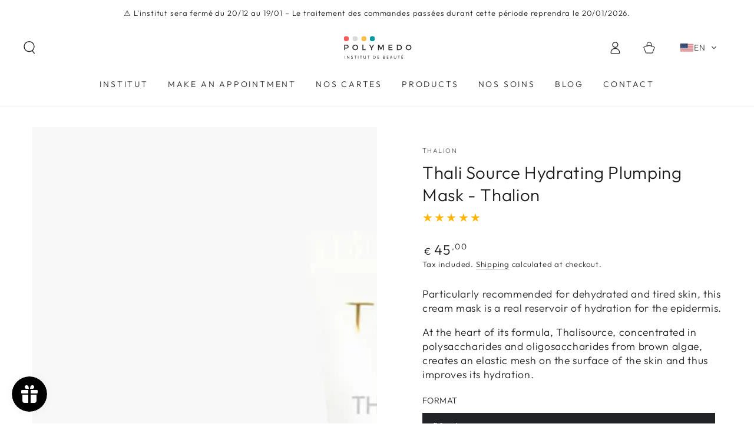

--- FILE ---
content_type: image/svg+xml
request_url: https://polymedo.fr/cdn/shop/files/logo-polymedo-noir.svg?height=50&v=1721830797
body_size: 3861
content:
<svg version="1.0" preserveAspectRatio="xMidYMid meet" height="200" viewBox="0 0 375 149.999998" zoomAndPan="magnify" width="500" xmlns:xlink="http://www.w3.org/1999/xlink" xmlns="http://www.w3.org/2000/svg"><defs><clipPath id="9cfdb10015"><path clip-rule="nonzero" d="M 16.191406 15.898438 L 43.054688 15.898438 L 43.054688 42.761719 L 16.191406 42.761719 Z M 16.191406 15.898438"></path></clipPath><clipPath id="0c75a4ccb7"><path clip-rule="nonzero" d="M 29.621094 15.898438 C 27.835938 15.898438 26.125 16.242188 24.484375 16.921875 C 22.835938 17.601562 21.382812 18.574219 20.125 19.832031 C 18.863281 21.089844 17.894531 22.542969 17.210938 24.191406 C 16.527344 25.835938 16.191406 27.550781 16.191406 29.332031 C 16.191406 31.109375 16.527344 32.828125 17.210938 34.46875 C 17.894531 36.117188 18.863281 37.570312 20.125 38.828125 C 21.382812 40.085938 22.835938 41.058594 24.484375 41.742188 C 26.125 42.417969 27.835938 42.761719 29.621094 42.761719 C 31.402344 42.761719 33.113281 42.417969 34.761719 41.742188 C 36.402344 41.058594 37.855469 40.085938 39.117188 38.828125 C 40.375 37.570312 41.347656 36.117188 42.027344 34.46875 C 42.710938 32.828125 43.054688 31.109375 43.054688 29.332031 C 43.054688 27.550781 42.710938 25.835938 42.027344 24.191406 C 41.347656 22.542969 40.375 21.089844 39.117188 19.832031 C 37.855469 18.574219 36.402344 17.601562 34.761719 16.921875 C 33.113281 16.242188 31.402344 15.898438 29.621094 15.898438 Z M 29.621094 15.898438"></path></clipPath><clipPath id="cbdb66e885"><path clip-rule="nonzero" d="M 61.011719 15.898438 L 87.878906 15.898438 L 87.878906 42.761719 L 61.011719 42.761719 Z M 61.011719 15.898438"></path></clipPath><clipPath id="2f4ca163b5"><path clip-rule="nonzero" d="M 74.445312 15.898438 C 72.667969 15.898438 70.949219 16.242188 69.304688 16.921875 C 67.660156 17.601562 66.207031 18.574219 64.949219 19.832031 C 63.6875 21.089844 62.714844 22.542969 62.035156 24.191406 C 61.351562 25.835938 61.011719 27.550781 61.011719 29.332031 C 61.011719 31.109375 61.351562 32.828125 62.035156 34.46875 C 62.714844 36.117188 63.6875 37.570312 64.949219 38.828125 C 66.207031 40.089844 67.660156 41.058594 69.304688 41.742188 C 70.949219 42.417969 72.667969 42.761719 74.445312 42.761719 C 76.226562 42.761719 77.9375 42.417969 79.585938 41.742188 C 81.234375 41.058594 82.683594 40.089844 83.941406 38.828125 C 85.199219 37.570312 86.171875 36.117188 86.851562 34.46875 C 87.535156 32.828125 87.878906 31.109375 87.878906 29.332031 C 87.878906 27.550781 87.535156 25.835938 86.851562 24.191406 C 86.171875 22.542969 85.199219 21.089844 83.941406 19.832031 C 82.683594 18.574219 81.234375 17.601562 79.585938 16.921875 C 77.9375 16.242188 76.226562 15.898438 74.445312 15.898438 Z M 74.445312 15.898438"></path></clipPath><clipPath id="e8a9ab50c5"><path clip-rule="nonzero" d="M 105.835938 15.898438 L 132.703125 15.898438 L 132.703125 42.761719 L 105.835938 42.761719 Z M 105.835938 15.898438"></path></clipPath><clipPath id="c68ff5f7d9"><path clip-rule="nonzero" d="M 119.265625 15.898438 C 117.488281 15.898438 115.773438 16.242188 114.128906 16.921875 C 112.484375 17.601562 111.03125 18.574219 109.773438 19.832031 C 108.511719 21.089844 107.539062 22.542969 106.859375 24.191406 C 106.179688 25.835938 105.835938 27.550781 105.835938 29.332031 C 105.835938 31.109375 106.179688 32.828125 106.859375 34.46875 C 107.539062 36.117188 108.511719 37.570312 109.773438 38.828125 C 111.03125 40.085938 112.484375 41.058594 114.128906 41.742188 C 115.773438 42.417969 117.488281 42.761719 119.265625 42.761719 C 121.050781 42.761719 122.761719 42.417969 124.410156 41.742188 C 126.054688 41.058594 127.507812 40.085938 128.765625 38.828125 C 130.023438 37.570312 130.992188 36.117188 131.675781 34.46875 C 132.359375 32.828125 132.703125 31.109375 132.703125 29.332031 C 132.703125 27.550781 132.359375 25.835938 131.675781 24.191406 C 130.992188 22.542969 130.023438 21.089844 128.765625 19.832031 C 127.507812 18.574219 126.054688 17.601562 124.410156 16.921875 C 122.761719 16.242188 121.050781 15.898438 119.265625 15.898438 Z M 119.265625 15.898438"></path></clipPath><clipPath id="f94ab55c38"><path clip-rule="nonzero" d="M 148.738281 15.898438 L 175.601562 15.898438 L 175.601562 42.761719 L 148.738281 42.761719 Z M 148.738281 15.898438"></path></clipPath><clipPath id="d6b59d34c2"><path clip-rule="nonzero" d="M 162.167969 15.898438 C 160.386719 15.898438 158.675781 16.242188 157.027344 16.921875 C 155.386719 17.601562 153.933594 18.574219 152.671875 19.832031 C 151.414062 21.089844 150.441406 22.542969 149.761719 24.191406 C 149.078125 25.835938 148.738281 27.550781 148.738281 29.332031 C 148.738281 31.109375 149.078125 32.828125 149.761719 34.46875 C 150.441406 36.117188 151.414062 37.570312 152.671875 38.828125 C 153.933594 40.085938 155.386719 41.058594 157.027344 41.742188 C 158.675781 42.417969 160.386719 42.761719 162.167969 42.761719 C 163.953125 42.761719 165.664062 42.417969 167.3125 41.742188 C 168.953125 41.058594 170.40625 40.085938 171.667969 38.828125 C 172.925781 37.570312 173.898438 36.117188 174.578125 34.46875 C 175.261719 32.828125 175.601562 31.109375 175.601562 29.332031 C 175.601562 27.550781 175.261719 25.835938 174.578125 24.191406 C 173.898438 22.542969 172.925781 21.089844 171.667969 19.832031 C 170.40625 18.574219 168.953125 17.601562 167.3125 16.921875 C 165.664062 16.242188 163.953125 15.898438 162.167969 15.898438 Z M 162.167969 15.898438"></path></clipPath></defs><path fill-rule="nonzero" fill-opacity="1" d="M 19.773438 60.355469 L 30.632812 60.355469 C 34.054688 60.355469 36.710938 61.167969 38.59375 62.789062 C 40.472656 64.410156 41.417969 66.699219 41.417969 69.65625 C 41.417969 72.75 40.472656 75.148438 38.59375 76.859375 C 36.710938 78.554688 34.054688 79.402344 30.632812 79.402344 L 24.359375 79.402344 L 24.359375 87.605469 L 19.773438 87.605469 Z M 24.359375 64.476562 L 24.359375 75.261719 L 30.445312 75.261719 C 34.828125 75.261719 37.015625 73.4375 37.015625 69.785156 C 37.015625 66.25 34.828125 64.476562 30.445312 64.476562 Z M 24.359375 64.476562" fill="#222222"></path><path fill-rule="nonzero" fill-opacity="1" d="M 64.976562 64.199219 C 67.761719 61.5625 71.1875 60.246094 75.261719 60.246094 C 79.34375 60.246094 82.769531 61.5625 85.546875 64.199219 C 88.316406 66.824219 89.703125 70.082031 89.703125 73.980469 C 89.703125 77.878906 88.316406 81.160156 85.546875 83.820312 C 82.769531 86.46875 79.34375 87.792969 75.261719 87.792969 C 71.1875 87.792969 67.761719 86.46875 64.976562 83.820312 C 62.203125 81.160156 60.820312 77.878906 60.820312 73.980469 C 60.820312 70.082031 62.203125 66.824219 64.976562 64.199219 Z M 75.300781 64.363281 C 72.597656 64.363281 70.292969 65.292969 68.375 67.148438 C 66.453125 69.003906 65.496094 71.285156 65.496094 73.980469 C 65.496094 76.679688 66.464844 78.96875 68.394531 80.847656 C 70.324219 82.734375 72.625 83.671875 75.300781 83.671875 C 77.972656 83.671875 80.253906 82.734375 82.148438 80.847656 C 84.050781 78.96875 85.007812 76.679688 85.007812 73.980469 C 85.007812 71.285156 84.050781 69.003906 82.148438 67.148438 C 80.253906 65.292969 77.972656 64.363281 75.300781 64.363281 Z M 75.300781 64.363281" fill="#222222"></path><path fill-rule="nonzero" fill-opacity="1" d="M 116.3125 83.449219 L 128.117188 83.449219 L 128.117188 87.605469 L 111.726562 87.605469 L 111.726562 60.355469 L 116.3125 60.355469 Z M 116.3125 83.449219" fill="#222222"></path><path fill-rule="nonzero" fill-opacity="1" d="M 160.804688 78.527344 L 160.804688 87.605469 L 156.238281 87.605469 L 156.238281 78.695312 L 146.085938 60.355469 L 150.726562 60.355469 L 158.503906 73.628906 L 166.132812 60.355469 L 170.8125 60.355469 Z M 160.804688 78.527344" fill="#222222"></path><path fill-rule="nonzero" fill-opacity="1" d="M 220.351562 87.605469 L 216.101562 87.605469 L 216.0625 67.242188 L 207.46875 84.765625 L 204.460938 84.765625 L 195.867188 67.242188 L 195.867188 87.605469 L 191.542969 87.605469 L 191.542969 60.355469 L 197 60.355469 L 205.984375 78.453125 L 214.933594 60.355469 L 220.351562 60.355469 Z M 220.351562 87.605469" fill="#222222"></path><path fill-rule="nonzero" fill-opacity="1" d="M 264.113281 64.476562 L 249.246094 64.476562 L 249.246094 71.847656 L 262.574219 71.847656 L 262.574219 75.964844 L 249.246094 75.964844 L 249.246094 83.484375 L 264.597656 83.484375 L 264.597656 87.605469 L 244.660156 87.605469 L 244.660156 60.355469 L 264.113281 60.355469 Z M 264.113281 64.476562" fill="#222222"></path><path fill-rule="nonzero" fill-opacity="1" d="M 287.3125 60.355469 L 298.488281 60.355469 C 302.558594 60.355469 305.921875 61.644531 308.585938 64.214844 C 311.246094 66.777344 312.574219 70.035156 312.574219 73.980469 C 312.574219 77.929688 311.238281 81.191406 308.566406 83.761719 C 305.894531 86.324219 302.488281 87.605469 298.355469 87.605469 L 287.3125 87.605469 Z M 291.898438 64.476562 L 291.898438 83.484375 L 298.597656 83.484375 C 301.273438 83.484375 303.488281 82.59375 305.261719 80.8125 C 307.042969 79.03125 307.933594 76.765625 307.933594 74.019531 C 307.933594 71.269531 307.015625 68.996094 305.1875 67.1875 C 303.371094 65.382812 301.109375 64.476562 298.414062 64.476562 Z M 291.898438 64.476562" fill="#222222"></path><path fill-rule="nonzero" fill-opacity="1" d="M 336.488281 64.199219 C 339.273438 61.5625 342.695312 60.246094 346.769531 60.246094 C 350.855469 60.246094 354.28125 61.5625 357.054688 64.199219 C 359.824219 66.824219 361.210938 70.082031 361.210938 73.980469 C 361.210938 77.878906 359.824219 81.160156 357.054688 83.820312 C 354.28125 86.46875 350.855469 87.792969 346.769531 87.792969 C 342.695312 87.792969 339.273438 86.46875 336.488281 83.820312 C 333.710938 81.160156 332.328125 77.878906 332.328125 73.980469 C 332.328125 70.082031 333.710938 66.824219 336.488281 64.199219 Z M 346.808594 64.363281 C 344.105469 64.363281 341.800781 65.292969 339.882812 67.148438 C 337.960938 69.003906 337.007812 71.285156 337.007812 73.980469 C 337.007812 76.679688 337.972656 78.96875 339.902344 80.847656 C 341.832031 82.734375 344.136719 83.671875 346.808594 83.671875 C 349.480469 83.671875 351.765625 82.734375 353.65625 80.847656 C 355.558594 78.96875 356.515625 76.679688 356.515625 73.980469 C 356.515625 71.285156 355.558594 69.003906 353.65625 67.148438 C 351.765625 65.292969 349.480469 64.363281 346.808594 64.363281 Z M 346.808594 64.363281" fill="#222222"></path><path fill-rule="nonzero" fill-opacity="1" d="M 21.933594 116.542969 L 23.679688 116.542969 L 23.679688 131.503906 L 21.933594 131.503906 Z M 21.933594 116.542969" fill="#222222"></path><path fill-rule="nonzero" fill-opacity="1" d="M 45.113281 131.503906 L 43.128906 131.503906 L 34.960938 118.957031 L 34.886719 118.957031 C 34.984375 120.433594 35.035156 121.777344 35.035156 123.003906 L 35.035156 131.503906 L 33.4375 131.503906 L 33.4375 116.542969 L 35.40625 116.542969 L 43.554688 129.054688 L 43.628906 129.054688 C 43.613281 128.871094 43.582031 128.277344 43.535156 127.273438 C 43.5 126.269531 43.484375 125.5625 43.5 125.136719 L 43.5 116.542969 L 45.113281 116.542969 Z M 45.113281 131.503906" fill="#222222"></path><path fill-rule="nonzero" fill-opacity="1" d="M 63.34375 127.53125 C 63.34375 128.847656 62.859375 129.871094 61.894531 130.613281 C 60.9375 131.347656 59.648438 131.710938 58.015625 131.710938 C 56.242188 131.710938 54.878906 131.480469 53.914062 131.023438 L 53.914062 129.351562 C 54.53125 129.613281 55.199219 129.816406 55.917969 129.964844 C 56.644531 130.113281 57.367188 130.1875 58.070312 130.1875 C 59.230469 130.1875 60.101562 129.972656 60.6875 129.539062 C 61.28125 129.09375 61.578125 128.476562 61.578125 127.683594 C 61.578125 127.160156 61.472656 126.746094 61.261719 126.417969 C 61.050781 126.085938 60.699219 125.785156 60.207031 125.511719 C 59.722656 125.226562 58.984375 124.90625 57.996094 124.542969 C 56.59375 124.050781 55.601562 123.464844 55.007812 122.78125 C 54.414062 122.105469 54.117188 121.210938 54.117188 120.109375 C 54.117188 118.957031 54.546875 118.042969 55.417969 117.359375 C 56.28125 116.667969 57.425781 116.320312 58.851562 116.320312 C 60.335938 116.320312 61.699219 116.601562 62.953125 117.15625 L 62.414062 118.660156 C 61.175781 118.140625 59.972656 117.878906 58.8125 117.878906 C 57.894531 117.878906 57.179688 118.082031 56.660156 118.476562 C 56.140625 118.875 55.878906 119.421875 55.878906 120.125 C 55.878906 120.648438 55.972656 121.074219 56.160156 121.40625 C 56.355469 121.730469 56.679688 122.035156 57.125 122.316406 C 57.578125 122.589844 58.273438 122.890625 59.203125 123.226562 C 60.773438 123.785156 61.859375 124.386719 62.453125 125.027344 C 63.046875 125.671875 63.34375 126.507812 63.34375 127.53125 Z M 63.34375 127.53125" fill="#222222"></path><path fill-rule="nonzero" fill-opacity="1" d="M 76.660156 131.503906 L 74.914062 131.503906 L 74.914062 118.085938 L 70.183594 118.085938 L 70.183594 116.542969 L 81.394531 116.542969 L 81.394531 118.085938 L 76.660156 118.085938 Z M 76.660156 131.503906" fill="#222222"></path><path fill-rule="nonzero" fill-opacity="1" d="M 89.3125 116.542969 L 91.058594 116.542969 L 91.058594 131.503906 L 89.3125 131.503906 Z M 89.3125 116.542969" fill="#222222"></path><path fill-rule="nonzero" fill-opacity="1" d="M 105.417969 131.503906 L 103.675781 131.503906 L 103.675781 118.085938 L 98.941406 118.085938 L 98.941406 116.542969 L 110.152344 116.542969 L 110.152344 118.085938 L 105.417969 118.085938 Z M 105.417969 131.503906" fill="#222222"></path><path fill-rule="nonzero" fill-opacity="1" d="M 129.355469 116.542969 L 129.355469 126.234375 C 129.355469 127.933594 128.839844 129.269531 127.8125 130.242188 C 126.785156 131.222656 125.367188 131.710938 123.5625 131.710938 C 121.765625 131.710938 120.375 131.222656 119.386719 130.242188 C 118.40625 129.253906 117.921875 127.898438 117.921875 126.179688 L 117.921875 116.542969 L 119.644531 116.542969 L 119.644531 126.308594 C 119.644531 127.5625 119.984375 128.515625 120.667969 129.183594 C 121.359375 129.851562 122.359375 130.1875 123.675781 130.1875 C 124.9375 130.1875 125.90625 129.851562 126.589844 129.183594 C 127.28125 128.507812 127.628906 127.542969 127.628906 126.289062 L 127.628906 116.542969 Z M 129.355469 116.542969" fill="#222222"></path><path fill-rule="nonzero" fill-opacity="1" d="M 143.589844 131.503906 L 141.84375 131.503906 L 141.84375 118.085938 L 137.109375 118.085938 L 137.109375 116.542969 L 148.320312 116.542969 L 148.320312 118.085938 L 143.589844 118.085938 Z M 143.589844 131.503906" fill="#222222"></path><path fill-rule="nonzero" fill-opacity="1" d="M 179.277344 123.875 C 179.277344 126.355469 178.601562 128.246094 177.253906 129.554688 C 175.917969 130.855469 173.992188 131.503906 171.484375 131.503906 L 167.34375 131.503906 L 167.34375 116.542969 L 171.929688 116.542969 C 174.253906 116.542969 176.058594 117.1875 177.347656 118.476562 C 178.632812 119.765625 179.277344 121.566406 179.277344 123.875 Z M 177.441406 123.949219 C 177.441406 121.996094 176.949219 120.527344 175.976562 119.53125 C 174.996094 118.542969 173.542969 118.046875 171.613281 118.046875 L 169.089844 118.046875 L 169.089844 130.003906 L 171.203125 130.003906 C 173.269531 130.003906 174.824219 129.496094 175.863281 128.480469 C 176.914062 127.453125 177.441406 125.945312 177.441406 123.949219 Z M 177.441406 123.949219" fill="#222222"></path><path fill-rule="nonzero" fill-opacity="1" d="M 196.613281 131.503906 L 188.28125 131.503906 L 188.28125 116.542969 L 196.613281 116.542969 L 196.613281 118.085938 L 190.023438 118.085938 L 190.023438 122.910156 L 196.222656 122.910156 L 196.222656 124.453125 L 190.023438 124.453125 L 190.023438 129.945312 L 196.613281 129.945312 Z M 196.613281 131.503906" fill="#222222"></path><path fill-rule="nonzero" fill-opacity="1" d="M 216.699219 116.542969 L 220.914062 116.542969 C 222.90625 116.542969 224.339844 116.839844 225.21875 117.433594 C 226.109375 118.027344 226.558594 118.972656 226.558594 120.257812 C 226.558594 121.136719 226.304688 121.867188 225.8125 122.445312 C 225.316406 123.019531 224.597656 123.390625 223.660156 123.5625 L 223.660156 123.671875 C 225.925781 124.058594 227.058594 125.25 227.058594 127.253906 C 227.058594 128.589844 226.601562 129.640625 225.703125 130.390625 C 224.796875 131.132812 223.535156 131.503906 221.917969 131.503906 L 216.699219 131.503906 Z M 218.445312 122.949219 L 221.304688 122.949219 C 222.527344 122.949219 223.40625 122.757812 223.9375 122.371094 C 224.480469 121.992188 224.757812 121.34375 224.757812 120.421875 C 224.757812 119.582031 224.449219 118.976562 223.847656 118.605469 C 223.253906 118.234375 222.296875 118.046875 220.988281 118.046875 L 218.445312 118.046875 Z M 218.445312 124.433594 L 218.445312 130.019531 L 221.5625 130.019531 C 222.761719 130.019531 223.664062 129.792969 224.273438 129.332031 C 224.890625 128.863281 225.203125 128.128906 225.203125 127.125 C 225.203125 126.195312 224.886719 125.519531 224.253906 125.082031 C 223.632812 124.652344 222.6875 124.433594 221.414062 124.433594 Z M 218.445312 124.433594" fill="#222222"></path><path fill-rule="nonzero" fill-opacity="1" d="M 244.273438 131.503906 L 235.9375 131.503906 L 235.9375 116.542969 L 244.273438 116.542969 L 244.273438 118.085938 L 237.683594 118.085938 L 237.683594 122.910156 L 243.882812 122.910156 L 243.882812 124.453125 L 237.683594 124.453125 L 237.683594 129.945312 L 244.273438 129.945312 Z M 244.273438 131.503906" fill="#222222"></path><path fill-rule="nonzero" fill-opacity="1" d="M 262.644531 131.503906 L 260.789062 126.753906 L 254.792969 126.753906 L 252.957031 131.503906 L 251.191406 131.503906 L 257.113281 116.488281 L 258.5625 116.488281 L 264.445312 131.503906 Z M 260.25 125.175781 L 258.507812 120.554688 C 258.285156 119.960938 258.050781 119.234375 257.820312 118.382812 C 257.671875 119.039062 257.453125 119.765625 257.171875 120.554688 L 255.40625 125.175781 Z M 260.25 125.175781" fill="#222222"></path><path fill-rule="nonzero" fill-opacity="1" d="M 283.460938 116.542969 L 283.460938 126.234375 C 283.460938 127.933594 282.945312 129.269531 281.921875 130.242188 C 280.890625 131.222656 279.472656 131.710938 277.667969 131.710938 C 275.875 131.710938 274.480469 131.222656 273.492188 130.242188 C 272.511719 129.253906 272.027344 127.898438 272.027344 126.179688 L 272.027344 116.542969 L 273.753906 116.542969 L 273.753906 126.308594 C 273.753906 127.5625 274.089844 128.515625 274.773438 129.183594 C 275.464844 129.851562 276.46875 130.1875 277.78125 130.1875 C 279.042969 130.1875 280.011719 129.851562 280.695312 129.183594 C 281.386719 128.507812 281.734375 127.542969 281.734375 126.289062 L 281.734375 116.542969 Z M 283.460938 116.542969" fill="#222222"></path><path fill-rule="nonzero" fill-opacity="1" d="M 297.695312 131.503906 L 295.949219 131.503906 L 295.949219 118.085938 L 291.214844 118.085938 L 291.214844 116.542969 L 302.425781 116.542969 L 302.425781 118.085938 L 297.695312 118.085938 Z M 297.695312 131.503906" fill="#222222"></path><path fill-rule="nonzero" fill-opacity="1" d="M 318.679688 131.503906 L 310.34375 131.503906 L 310.34375 116.542969 L 318.679688 116.542969 L 318.679688 118.085938 L 312.089844 118.085938 L 312.089844 122.910156 L 318.289062 122.910156 L 318.289062 124.453125 L 312.089844 124.453125 L 312.089844 129.945312 L 318.679688 129.945312 Z M 312.960938 115.097656 C 313.28125 114.679688 313.628906 114.167969 314 113.574219 C 314.382812 112.972656 314.6875 112.441406 314.910156 111.996094 L 316.972656 111.996094 L 316.972656 112.21875 C 316.675781 112.65625 316.226562 113.199219 315.632812 113.851562 C 315.039062 114.496094 314.523438 115 314.09375 115.355469 L 312.960938 115.355469 Z M 312.960938 115.097656" fill="#222222"></path><g clip-path="url(#9cfdb10015)"><g clip-path="url(#0c75a4ccb7)"><path fill-rule="nonzero" fill-opacity="1" d="M 16.191406 15.898438 L 43.054688 15.898438 L 43.054688 42.761719 L 16.191406 42.761719 Z M 16.191406 15.898438" fill="#ff5c5c"></path></g></g><g clip-path="url(#cbdb66e885)"><g clip-path="url(#2f4ca163b5)"><path fill-rule="nonzero" fill-opacity="1" d="M 61.011719 15.898438 L 87.878906 15.898438 L 87.878906 42.761719 L 61.011719 42.761719 Z M 61.011719 15.898438" fill="#d9d9d9"></path></g></g><g clip-path="url(#e8a9ab50c5)"><g clip-path="url(#c68ff5f7d9)"><path fill-rule="nonzero" fill-opacity="1" d="M 105.835938 15.898438 L 132.703125 15.898438 L 132.703125 42.761719 L 105.835938 42.761719 Z M 105.835938 15.898438" fill="#ffbd4a"></path></g></g><g clip-path="url(#f94ab55c38)"><g clip-path="url(#d6b59d34c2)"><path fill-rule="nonzero" fill-opacity="1" d="M 148.738281 15.898438 L 175.601562 15.898438 L 175.601562 42.761719 L 148.738281 42.761719 Z M 148.738281 15.898438" fill="#03989e"></path></g></g></svg>